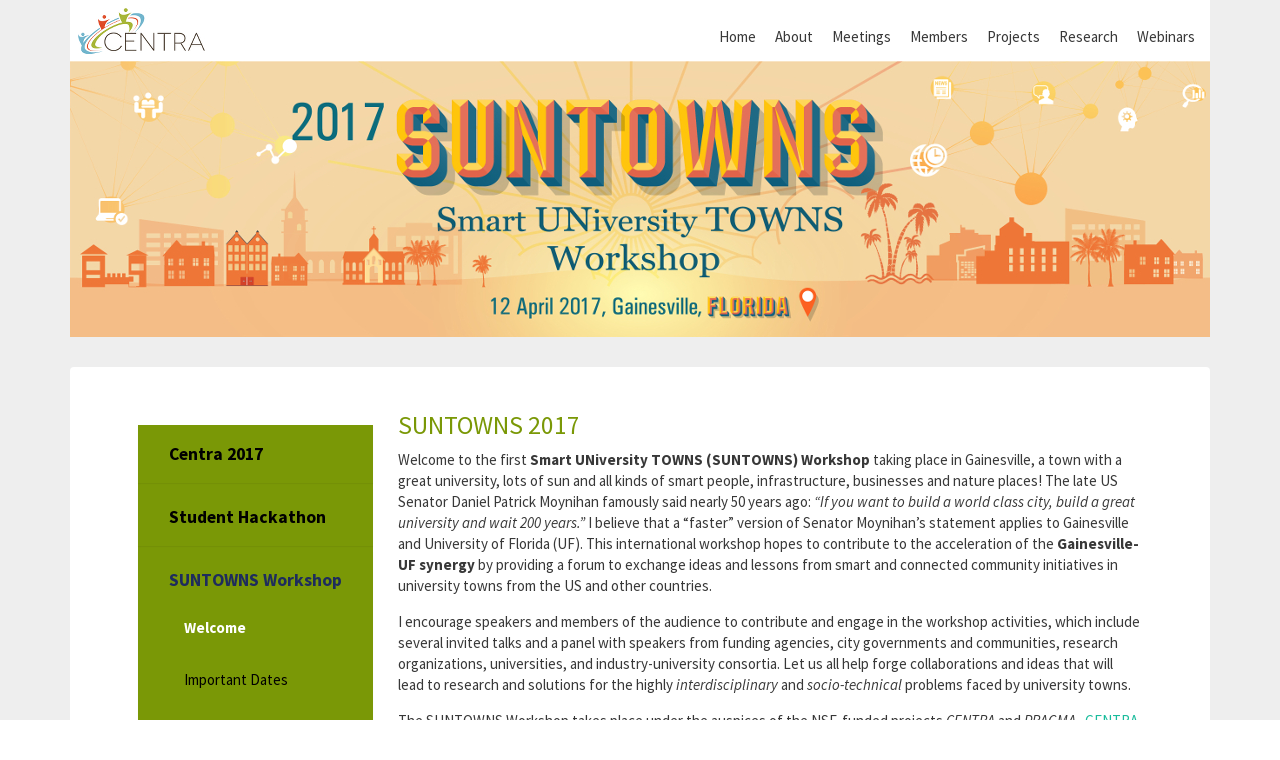

--- FILE ---
content_type: text/html; charset=utf-8
request_url: https://www.globalcentra.org/suntowns2017/
body_size: 4647
content:
<!DOCTYPE html>
<html lang="en">
  <head>

	<meta charset="utf-8">
	<meta http-equiv="X-UA-Compatible" content="IE=edge">
	<meta name="viewport" content="width=device-width, initial-scale=1">
	<title>SUNTOWNS 2017 | Global CENTRA</title>
	<meta name="description" content="Global Collaborations to Enable Transnational Cyberinfrastructure Applications">

	<meta http-equiv="X-Frame-Options" content="SAMEORIGIN">
	<!-- <meta http-equiv="Content-Security-Policy" content="default-src *; style-src 'self' 'unsafe-inline'; script-src 'self' 'unsafe-inline' 'unsafe-eval' http://www.google.com"> -->

	<meta http-equiv="Content-Security-Policy" content="style-src 'self' 'unsafe-inline' https://maxcdn.bootstrapcdn.com http://www.google.com http://ajax.googleapis.com https://fonts.googleapis.com https://oss.maxcdn.com http://www.google-analytics.com; child-src 'unsafe-inline' https://www.google.com/maps/ https://player.vimeo.com/video/; object-src 'none'">
	<meta http-equiv="X-Xss-Protection" content="1; mode=block">
	<meta http-equiv="X-Content-Type-Options" content="nosniff">


    <!-- Bootstrap core CSS -->
    <link href="https://maxcdn.bootstrapcdn.com/bootstrap/3.3.6/css/bootstrap.min.css" rel="stylesheet">

	<!-- CSS -->
	<link rel="stylesheet" href="/css/main.css">

	<!-- Canonical -->
	<link rel="canonical" href="http://www.globalcentra.org/suntowns2017/">

	<!-- RSS -->
	<link rel="alternate" type="application/atom+xml" title="Global CENTRA" href="http://www.globalcentra.org/feed.xml" />

	<!-- Font Awesome -->
	<link href="https://maxcdn.bootstrapcdn.com/font-awesome/4.3.0/css/font-awesome.min.css" rel="stylesheet">
    
    <!-- Centra CSS -->
	<link rel="stylesheet" href="/css/centra.css">

    <!-- HTML5 shim and Respond.js for IE8 support of HTML5 elements and media queries -->
    <!--[if lt IE 9]>
      <script src="https://oss.maxcdn.com/html5shiv/3.7.2/html5shiv.min.js"></script>
      <script src="https://oss.maxcdn.com/respond/1.4.2/respond.min.js"></script>
    <![endif]-->

	<!-- Google Fonts -->
	
	<link href="https://fonts.googleapis.com/css?family=Source+Sans+Pro:400,700,700italic,400italic" rel="stylesheet" type="text/css">
	

	<!-- KaTeX -->
	

	<!-- Google Analytics -->
	
	<script>
	(function(i,s,o,g,r,a,m){i['GoogleAnalyticsObject']=r;i[r]=i[r]||function(){
	(i[r].q=i[r].q||[]).push(arguments)},i[r].l=1*new Date();a=s.createElement(o),
	m=s.getElementsByTagName(o)[0];a.async=1;a.src=g;m.parentNode.insertBefore(a,m)
	})(window,document,'script','//www.google-analytics.com/analytics.js','ga');

	ga('create', 'UA-73373367-1', 'auto');
	ga('send', 'pageview');
	</script>
	

	<!-- Website icon -->
	<link rel="apple-touch-icon" sizes="57x57" href="/img/ico/apple-touch-icon-57x57.png">
	<link rel="apple-touch-icon" sizes="60x60" href="/img/ico/apple-touch-icon-60x60.png">
	<link rel="apple-touch-icon" sizes="72x72" href="/img/ico/apple-touch-icon-72x72.png">
	<link rel="apple-touch-icon" sizes="76x76" href="/img/ico/apple-touch-icon-76x76.png">
	<link rel="apple-touch-icon" sizes="114x114" href="/img/ico/apple-touch-icon-114x114.png">
	<link rel="apple-touch-icon" sizes="120x120" href="/img/ico/apple-touch-icon-120x120.png">
	<link rel="apple-touch-icon" sizes="144x144" href="/img/ico/apple-touch-icon-144x144.png">
	<link rel="apple-touch-icon" sizes="152x152" href="/img/ico/apple-touch-icon-152x152.png">
	<link rel="apple-touch-icon" sizes="180x180" href="/img/ico/apple-touch-icon-180x180.png">
	<link rel="icon" type="image/png" href="/img/ico/favicon-32x32.png" sizes="32x32">
	<link rel="icon" type="image/png" href="/img/ico/android-chrome-192x192.png" sizes="192x192">
	<link rel="icon" type="image/png" href="/img/ico/favicon-96x96.png" sizes="96x96">
	<link rel="icon" type="image/png" href="/img/ico/favicon-16x16.png" sizes="16x16">
	<link rel="manifest" href="/img/ico/manifest.json">
	<link rel="mask-icon" href="/img/ico/safari-pinned-tab.svg" color="#5bbad5">
	<meta name="msapplication-TileColor" content="#da532c">
	<meta name="msapplication-TileImage" content="/img/ico/mstile-144x144.png">
	<meta name="theme-color" content="#ffffff">

</head>

  <body>
    <div class="container">

<header class="site-header">

	<nav>
	    <a href="/"><img src="/img/centra-logo.jpg" title="CENTRA logo" alt="CENTRA logo"></a>
		<span style="float:right; margin-top:18px;">
			
				<a href="/" class="nav-link">Home</a>
			

			
			
			
			
			
			
			
			
			
			
			
			
				<a href="/about/" class="nav-link">
					About</a>

				
			
			
			
			
			
			
			
			
			
			
			
			
			
			
			
			
			
			
			
			
			
			
			
			
			
			
			
			
				<a href="/meetings/" class="nav-link">
					Meetings</a>

				
			
			
				<a href="/members/" class="nav-link">
					Members</a>

				
			
			
			
			
			
			
			
			
			
			
			
			
			
			
			
			
			
			
			
			
			
			
			
			
			
			
			
			
			
			
			
			
			
			
			
			
			
			
			
			
			
			
			
			
			
			
			
			
			
			
			
			
			
			
			
			
			
			
			
			
			
			
			
			
			
			
			
			
			
			
			
			
			
			
			
			
			
			
			
			
			
			
			
			
			
			
			
			
			
			
			
			
			
			
			
			
			
			
			
			
			
			
			
			
				<a href="/projects/" class="nav-link">
					Projects</a>

				
			
			
			
			
			
			
			
			
			
			
			
			
			
			
			
			
			
			
			
			
			
			
				<a href="/research/" class="nav-link">
					Research</a>

				
			
			
			
			
			
			
			
			
			
			
			
			
			
			
			
			
			
			
			
			
			
			
			
			
			
			
			
			
			
			
			
			
			
			
			
			
			
			
			
			
			
			
			
			
			
			
			
			
			
			
			
			
			
			
			
			
			
			
			
			
			
			
			
			
			
			
			
			
			
			
			
			
			
			
			
			
			
			
			
			
			
			
			
			
			
			
			
			
			
			
			
			
				<a href="/webinars/" class="nav-link">
					Webinars</a>

				
			
			
			
			
			
			
			
			
			
			
			
			
			
			
			
			
			
			
			
			
			
			
			
			
			
			
			
			
			
			
			
			
			
			
			
		</span>
	</nav>

</header>

</div>

    <div class="content">
      <div class="container">
<article class="feature-image">
  <header style="padding: 0px">
    <img src="/img/SUNTOWNS_B.jpg"  style="width: 100%; height: 100%;">
  </header>
  
  <section class="post-content"><style type="text/css">
	
.centra_meeting_menu {
	float:left;
	list-style-type: none;
	margin: 24px 25px 10px 0;
	padding: 0px;
	background-color: #7a9806;
	border-radius: 5px;
	/*background-color: #ff8d90;*/
}

.panel {
	border: 0px black solid !important;
	border-radius: 0px !important;
}

.panel-group {
	border-radius: 0px !important;	
}

.panel-default {
	border: 0px black solid !important;
	border-radius: 0px !important;
}

.centra_meeting_menu .panel-heading {
	background-color: #7a9806;
	border: 0px black solid !important;
	border-radius: 0px !important;
}

.centra_meeting_menu .panel-heading a {
	display: block;
	color: #000;
	font-size: 1.1em;
	font-weight: bold;
	padding: 8px 16px;
	text-decoration: none;
}

.centra_meeting_menu .panel-heading a.selected {
	display: block;
	color: #1e2c5d;
	font-size: 1.1em;
	padding: 8px 16px;
	font-weight: bold;
	text-decoration: none;
}

.centra_meeting_menu .panel-body {
	background-color: #7a9806;
	border: 0px black solid !important;
	border-radius: 0px;
	padding-top: 0px;
	padding-bottom: 0px;
}

ul.centra_meeting_menu_sub {
	list-style-type: none;
}

li.centra_meeting_menu_sub > a {
	display: block;
	color: #000;
	padding: 8px 16px;
	text-decoration: none;
}

li.centra_meeting_menu_sub_selected > a {
	display: block;
	color: #fff;
	padding: 8px 16px;
	font-weight: bold;
	text-decoration: none;
}

/* Change the link color on hover */
li.centra_meeting_menu_sub > a:hover {
	background-color: #555;
	color: white;
}

section.post-content {
	min-height: 800px;
}

</style>





<div class="panel-group centra_meeting_menu" id="accordion" role="tablist" aria-multiselectable="false">
	<div class="panel panel-default">
		<div class="panel-heading" role="tab" id="centraHeading">
			<h4 class="panel-title">
				<a role="button"  data-toggle="collapse" data-parent="#accordion" href="#centra" aria-expanded="true" aria-controls="centra">
					Centra 2017
				</a>
			</h4>
		</div>
		<div id="centra"  class="panel-collapse collapse"  role="tabpanel" aria-labelledby="centraHeading">
			<div class="panel-body">
				<ul class="centra_meeting_menu_sub">
					<li  class=" centra_meeting_menu_sub" ><a href="/centra2/">Welcome</a></li>
					<li  class=" centra_meeting_menu_sub" ><a href="/centra2/news.html">Important Dates</a></li>
					<li  class=" centra_meeting_menu_sub" ><a href="/centra2/program.html">Program</a></li>
					<li  class=" centra_meeting_menu_sub" ><a href="/centra2/registration.html">Registration</a></li>
					<li  class=" centra_meeting_menu_sub" ><a href="/centra2/venue.html">Venue and Lodging</a></li>
					<li  class=" centra_meeting_menu_sub" ><a href="/centra2/travel.html">Travel</a></li>
					<li  class=" centra_meeting_menu_sub" ><a href="/centra2/visainfo.html">Visa Information</a></li>
					<li  class=" centra_meeting_menu_sub" ><a href="/centra2/organizers.html">Organizers</a></li>
					<li  class=" centra_meeting_menu_sub" ><a href="/centra2/sponsorship.html">Sponsorship</a></li>
				</ul> 
			</div>
		</div>
    </div>
	<div class="panel panel-default">
		<div class="panel-heading" role="tab" id="hackathonHeading">
			<h4 class="panel-title">
				<a role="button"  data-toggle="collapse" data-parent="#accordion" href="#hackathon" aria-expanded="false" aria-controls="hackathon">
					Student Hackathon
				</a>
			</h4>
		</div>
		<div id="hackathon"  class="panel-collapse collapse"  role="tabpanel" aria-labelledby="hackathonHeading">
			<div class="panel-body">
				<ul class="centra_meeting_menu_sub">
					<li  class=" centra_meeting_menu_sub" ><a href="/hackathon2017/">Welcome</a></li>
					<li  class=" centra_meeting_menu_sub" ><a href="/hackathon2017/news.html">Important Dates</a></li>
					<li  class=" centra_meeting_menu_sub" ><a href="/hackathon2017/program.html">Program</a></li>
					<li  class=" centra_meeting_menu_sub" ><a href="/hackathon2017/registration.html">Registration</a></li>
					<li  class=" centra_meeting_menu_sub" ><a href="/hackathon2017/faq.html">FAQ</a></li>
					<li  class=" centra_meeting_menu_sub" ><a href="/hackathon2017/venue.html">Venue and Lodging</a></li>
					<li  class=" centra_meeting_menu_sub" ><a href="/hackathon2017/travel.html">Travel</a></li>
					<li  class=" centra_meeting_menu_sub" ><a href="/hackathon2017/visainfo.html">Visa Information</a></li>
					<li  class=" centra_meeting_menu_sub" ><a href="/hackathon2017/organizers.html">Organizers</a></li>
					<li  class=" centra_meeting_menu_sub" ><a href="/hackathon2017/sponsorship.html">Sponsorship</a></li>
				</ul> 
			</div>
		</div>
    </div>
	<div class="panel panel-default">
		<div class="panel-heading" role="tab" id="sundownsHeading">
			<h4 class="panel-title">
				<a role="button"  class="selected"   data-toggle="collapse" data-parent="#accordion" href="#suntowns" aria-expanded="false" aria-controls="suntowns">
					SUNTOWNS Workshop
				</a>
			</h4>
		</div>
		<div id="suntowns"  class="panel-collapse collapse in"  role="tabpanel" aria-labelledby="sundownsHeading">
			<div class="panel-body">
				<ul class="centra_meeting_menu_sub">
					<li  class="centra_meeting_menu_sub_selected" ><a href="/suntowns2017/">Welcome</a></li>
					<li  class=" centra_meeting_menu_sub" ><a href="/suntowns2017/news.html">Important Dates</a></li>
					<li  class=" centra_meeting_menu_sub" ><a href="/suntowns2017/program.html">Program</a></li>
					<li  class=" centra_meeting_menu_sub" ><a href="/suntowns2017/registration.html">Registration</a></li>
					<li  class=" centra_meeting_menu_sub" ><a href="/suntowns2017/venue.html">Venue and Lodging</a></li>
					<li  class=" centra_meeting_menu_sub" ><a href="/suntowns2017/travel.html">Travel</a></li>
					<li  class=" centra_meeting_menu_sub" ><a href="/suntowns2017/visainfo.html">Visa Information</a></li>
					<li  class=" centra_meeting_menu_sub" ><a href="/suntowns2017/organizers.html">Organizers</a></li>
					<li  class=" centra_meeting_menu_sub" ><a href="/suntowns2017/sponsorship.html">Sponsorship</a></li>
				</ul>
			</div>
		</div>
    </div>
 </div>
<h2 id="suntowns-2017">SUNTOWNS 2017</h2>

<p>
Welcome to the first <b>Smart UNiversity TOWNS (SUNTOWNS) Workshop</b> taking place in Gainesville, a town with a great university, lots of sun and all kinds of smart people, infrastructure, businesses and nature places! The late US Senator Daniel Patrick Moynihan famously said nearly 50 years ago:<i> “If you want to build a world class city, build a great university and wait 200 years.”</i> I believe that a “faster” version of Senator Moynihan’s statement applies to Gainesville and University of Florida (UF). This international workshop hopes to contribute to the acceleration of the <b>Gainesville-UF synergy</b> by providing a forum to exchange ideas and lessons from smart and connected community initiatives in university towns from the US and other countries. 
</p>
<p>
I encourage speakers and members of the audience to contribute and engage in the workshop activities, which include several invited talks and a panel with speakers from funding agencies, city governments and communities, research organizations, universities, and industry-university consortia. Let us all help forge collaborations and ideas that will lead to research and solutions for the highly <i>interdisciplinary</i> and <i>socio-technical</i> problems faced by university towns.
</p>
<p>
The SUNTOWNS Workshop takes place under the auspices of the NSF-funded projects <i>CENTRA</i> and <i>PRAGMA</i> . <a href="http://www.globalcentra.org/about/" target="_blank">CENTRA</a> enables international collaborations on adaptable (software-defined) cyberinfrastructure for environmental modeling, natural disaster management and smart and connected communities. <a href="http://www.pragma-grid.net" target="_blank">PRAGMA</a> supports collaborative research amongst researchers from Pacific Rim countries on middleware and distributed computing to advance virtual scientific expeditions on, among other topics, lake science, biodiversity and advanced networking. The 2nd annual meeting of CENTRA and the 32nd semiannual meeting of PRAGMA also take place in Gainesville during the two days preceding and the two days following the SUNTOWNS workshop, respectively. SUNTOWNS attendees are welcome to participate in these other meetings. 
</p>
<p>
I want to acknowledge representatives of the City of Gainesville, the University of Florida and the US National Science Foundation for their participation in the SUNTOWNS workshop, and thank the US National Science Foundation and the AT&amp;T Foundation for partially funding the workshop. 
</p>
<p>
Once again, welcome to the SUNTOWNS workshop, to the University of Florida and to the <a href="http://www.cityofgainesville.org" target="_blank">City of Gainesville</a>. I hope you can take some time to enjoy and stroll around the beautiful UF campus and see the UF’s official mascots -- <a href="http://floridagators.com/sports/2015/12/10/_spirit_mascots_history_.aspx" target="_blank">Albert and Alberta Gator</a> and real alligators!
</p>
<p>On behalf of the SUNTOWNS Organizing Team, <br />
José Fortes</p>
</section>
</article>
</div>
    </div>
    <footer class="container">
	<p class="NSF_footer">
		<!-- <img src="/img/nsf1.gif" title="National Science Foundation logo" alt="National Science Foundation logo"> -->
		<span class="NSF_footer_text">CENTRA institutional members are responsible for supporting their institution’s participation in activities. Funding for the annual meeting is provided by the host institution. From CENTRA's inception in 2015 until 2021, USA participants and USA activities were also funded in part by the US National Science Foundation (NSF) under grant NSF ACI 1550126. 
 <br>
 <a href="https://www.globalcentra.org/about/">See the About page for more information.</a><br>
</span>
	</p>




<div class="site-footer">
	<a rel="license" href="http://creativecommons.org/licenses/by/4.0/"><img alt="Creative Commons License" style="border-width:0" src="https://i.creativecommons.org/l/by/4.0/88x31.png" /></a><br> Except where otherwise noted, content on this site is licensed under a  <a rel="license" href="http://creativecommons.org/licenses/by/4.0/">Creative Commons Attribution 4.0 International License</a>.  <br> Copyright 2021 ACIS Lab <p>This page uses <a href="http://www.google.com/analytics">Google Analytics</a> &bull; <a href="http://www.google.com/intl/en_ALL/privacypolicy.html">Google Privacy Policy</a> &copy; Copyright 2021</p>

</div>


</footer>


<!-- Bootstrap core JavaScript
================================================== -->
<!-- Placed at the end of the document so the pages load faster -->
<script src="https://ajax.googleapis.com/ajax/libs/jquery/1.11.3/jquery.min.js"></script>
<script>window.jQuery || document.write('<script src="https://ajax.googleapis.com/ajax/libs/jquery/1.11.3/jquery.min.js"><\/script>')</script>
<!-- Latest compiled and minified JavaScript -->
<script src="https://maxcdn.bootstrapcdn.com/bootstrap/3.3.6/js/bootstrap.min.js" integrity="sha384-0mSbJDEHialfmuBBQP6A4Qrprq5OVfW37PRR3j5ELqxss1yVqOtnepnHVP9aJ7xS" crossorigin="anonymous"></script>

  </body>
</html>


--- FILE ---
content_type: text/css; charset=utf-8
request_url: https://www.globalcentra.org/css/main.css
body_size: 1818
content:
/*! normalize.css v3.0.2 | MIT License | git.io/normalize */html{font-family:sans-serif;-ms-text-size-adjust:100%;-webkit-text-size-adjust:100%}body{margin:0}article,aside,details,figcaption,figure,footer,header,hgroup,main,menu,nav,section,summary{display:block}audio,canvas,progress,video{display:inline-block;vertical-align:baseline}audio:not([controls]){display:none;height:0}[hidden],template{display:none}a{background-color:transparent}a:active,a:hover{outline:0}abbr[title]{border-bottom:1px dotted}b,strong{font-weight:bold}dfn{font-style:italic}h1{font-size:2em;margin:0.67em 0}mark{background:#ff0;color:#000}small{font-size:80%}sub,sup{font-size:75%;line-height:0;position:relative;vertical-align:baseline}sup{top:-0.5em}sub{bottom:-0.25em}img{border:0}svg:not(:root){overflow:hidden}figure{margin:1em 40px}hr{-moz-box-sizing:content-box;box-sizing:content-box;height:0}pre{overflow:auto}code,kbd,pre,samp{font-family:monospace, monospace;font-size:1em}button,input,optgroup,select,textarea{color:inherit;font:inherit;margin:0}button{overflow:visible}button,select{text-transform:none}button,html input[type="button"],input[type="reset"],input[type="submit"]{-webkit-appearance:button;cursor:pointer}button[disabled],html input[disabled]{cursor:default}button::-moz-focus-inner,input::-moz-focus-inner{border:0;padding:0}input{line-height:normal}input[type="checkbox"],input[type="radio"]{box-sizing:border-box;padding:0}input[type="number"]::-webkit-inner-spin-button,input[type="number"]::-webkit-outer-spin-button{height:auto}input[type="search"]{-webkit-appearance:textfield;-moz-box-sizing:content-box;-webkit-box-sizing:content-box;box-sizing:content-box}input[type="search"]::-webkit-search-cancel-button,input[type="search"]::-webkit-search-decoration{-webkit-appearance:none}fieldset{border:1px solid #c0c0c0;margin:0 2px;padding:0.35em 0.625em 0.75em}legend{border:0;padding:0}textarea{overflow:auto}optgroup{font-weight:bold}table{border-collapse:collapse;border-spacing:0}td,th{padding:0}.hll{background-color:#ffc}.c{color:#999988;font-style:italic}.err{color:#a61717;background-color:#e3d2d2}.k{color:#000000;font-weight:bold}.o{color:#000000;font-weight:bold}.cm{color:#999988;font-style:italic}.cp{color:#999999;font-weight:bold;font-style:italic}.c1{color:#999988;font-style:italic}.cs{color:#999999;font-weight:bold;font-style:italic}.gd{color:#000000;background-color:#fdd}.ge{color:#000000;font-style:italic}.gr{color:#a00}.gh{color:#999}.gi{color:#000000;background-color:#dfd}.go{color:#888}.gp{color:#555}.gs{font-weight:bold}.gu{color:#aaa}.gt{color:#a00}.kc{color:#000000;font-weight:bold}.kd{color:#000000;font-weight:bold}.kn{color:#000000;font-weight:bold}.kp{color:#000000;font-weight:bold}.kr{color:#000000;font-weight:bold}.kt{color:#445588;font-weight:bold}.m{color:#099}.s{color:#d01040}.na{color:teal}.nb{color:#0086B3}.nc{color:#445588;font-weight:bold}.no{color:teal}.nd{color:#3c5d5d;font-weight:bold}.ni{color:purple}.ne{color:#990000;font-weight:bold}.nf{color:#990000;font-weight:bold}.nl{color:#990000;font-weight:bold}.nn{color:#555}.nt{color:navy}.nv{color:teal}.ow{color:#000000;font-weight:bold}.w{color:#bbb}.mf{color:#099}.mh{color:#099}.mi{color:#099}.mo{color:#099}.sb{color:#d01040}.sc{color:#d01040}.sd{color:#d01040}.s2{color:#d01040}.se{color:#d01040}.sh{color:#d01040}.si{color:#d01040}.sx{color:#d01040}.sr{color:#009926}.s1{color:#d01040}.ss{color:#990073}.bp{color:#999}.vc{color:teal}.vg{color:teal}.vi{color:teal}.il{color:#099}*{margin:0;padding:0;box-sizing:border-box}.gist table tbody tr td{box-sizing:content-box}html{background:#fff}::selection{background:#D4D4D4}::-moz-selection{background:#D4D4D4}body{color:#383838;font-family:"Source Sans Pro",Helvetica,Arial,sans-serif;font-size:1.25em;word-wrap:break-word}h1,h2,h3,h4,h5,h6{font-family:"Source Sans Pro",Helvetica,Arial,sans-serif;line-height:1.3;margin:0.67em 0}h1 a,h2 a,h3 a,h4 a,h5 a,h6 a{color:#383838}h1{font-size:2.0em}h2{font-size:1.7em}h3{font-size:1.5em}h4{font-size:1.15em}blockquote{border-left:2px solid;padding:1em 1em}blockquote p:last-child,footer p:last-child{margin-bottom:0}table{table-layout:auto;width:100%;word-wrap:break-word}@media (min-width: 1100px){table{overflow-x:visible;display:inline-block}}td,th{padding:0.5em 1em;border:1px solid rgba(0,0,0,0.1);text-align:left}@media (min-width: 1100px){td,th{min-width:200px;max-width:400px}}table,dl,blockquote,code,kbd,pre,samp{margin:1em 0}dt{font-weight:bold}dd{margin-left:2em}p,ol,ul,dl,.math-display{margin-bottom:1em}.math-display{display:inline-block;width:100%}ol,ul{list-style-position:inside;padding-left:1em}hr{border:0;border-top:1px solid rgba(0,0,0,0.1);border-bottom:1px solid #fff;margin:1em 0}a{color:#1ABC9C;text-decoration:none}.nav{list-style:none;margin:0;padding:0}iframe,img,embed,object,video{max-width:100%}img[align=left]{margin-right:3%}img[align=right]{margin-left:3%}.noBorder{border:none !important}.feature-image .post-content{padding:3% 6%}@media (max-width: 1000px){.feature-image .post-content{padding:3% 3%}}article,.comments,.call-out,.posts .post-teaser{padding:5% 20%}@media (max-width: 1000px){article,.comments,.call-out,.posts .post-teaser{padding:7.5% 12.5%}}article a:hover,.posts .post-teaser p a:hover{text-decoration:underline;color:#117964}.button{border-radius:0.3em;border:1px solid;display:inline-block;margin:1em 0;padding:0.5em 0.75em}a.button:hover,#post-nav a:hover{background:#1ABC9C;border:1px solid #1ABC9C;color:#fff;text-decoration:none}.disabled{opacity:0.7}article,.comments{border-bottom:1px solid rgba(0,0,0,0.1);float:left;width:100%}article header{margin-bottom:6%;text-align:center}article .footnotes{font-size:0.9em}header h1{margin:0}header .meta{color:rgba(56,56,56,0.5);font-size:0.9em;letter-spacing:0.1em;margin:0;text-transform:uppercase}.feature-image{padding:0%}.feature-image .post-link{color:#fff}.feature-image header{color:#fff;background-size:cover;margin-bottom:0;padding:8% 20%}.feature-image header .meta{color:rgba(255,255,255,0.7)}.feature-image .post-content{background-color:white;margin-top:30px;border-radius:4px}#post-nav{width:100%;border-bottom:1px solid rgba(0,0,0,0.1);display:flex;float:left}#post-nav a,#post-nav .page-title{display:inline-block}#post-nav .page-title{font-size:1.2em;margin-bottom:1em;width:100%}#post-nav a{padding:2em 3em;border:1px solid rgba(255,255,255,0);text-align:center;width:50%}#post-nav i{vertical-align:middle}.call-out{display:inline-block;width:100%;background-color:#F98752;background-size:cover;font-size:1.2em;text-align:center;color:#FFF}.call-out p:last-child{margin-bottom:0}.posts .post-teaser{width:100%;margin-bottom:0;display:inline-block;background-size:cover;border-bottom:1px solid rgba(0,0,0,0.1)}.posts .excerpt{margin-top:1em}.pagination .button{margin:0 1.5em}.pagination .button i{vertical-align:middle}.pagination{padding:5% 20% 0 20%;text-align:center}.site-header{background:#fff;display:inline-block;float:left;width:100%;padding:.5em}.site-header .site-title{float:left;font-weight:bold;font-size:1em;line-height:1.5}.site-header .site-nav ul{margin:0;padding:0;list-style:none;line-height:1.5;float:right;text-align:right}.site-header .site-nav li{display:inline;float:left;margin-right:1.2em}@media (max-width: 1100px){.site-header .site-nav ul{display:inline-block;float:left;text-align:left;width:100%}}.site-footer{display:inline-block;text-align:center;width:100%;color:#858585;font-size:0.9em}


--- FILE ---
content_type: text/css; charset=utf-8
request_url: https://www.globalcentra.org/css/centra.css
body_size: 478
content:
body {
font-size: 1.5em;
background-color: rgb(238, 238, 238);
}

h1, h2, h3, h4, h5, h6 {
color: #7a9806;
margin: 0.3em 0;
}

.story-highlight {
background-color: white;
padding-top: 1em;
padding-left: 1em;
padding-right: 1em;
padding-bottom: 1px;
margin-bottom: 1em;
border-radius: 4px;
}

.banner {
list-style-type: none;
list-style-image: none;
list-style-position: outside;
float: right;
display: flex;
}

.banner a {
color:white;
}

.fa-fw {
color:white;
}

.NSF_footer {
/* display: flex; */
align-items: center;
padding: .5em;
display: table;
}

.NSF_footer_text {
display: table-cell;
vertical-align: middle;
padding: 0 0 0 1em;
}

.jumbotron {
padding-bottom: 0;
margin-bottom: 1em;
padding-top: 0em;
}

.subtron {
background-color: #7a9806;
color:  white;
padding: .7em;
}

.highlight-nav-link {
background-color:#7a9806;
padding:5px 8px 7px 8px;
border-radius: 3px;
color: white;
}

.nav-link {
padding:5px 8px 7px 8px;
color: #383838;
}

.title {
font-weight: bold;
}

.member-heading {
color:#7a9806;
}

.member-image {
float:left;
padding: .5em 1em 1em 0;
}

.gallery-thumb {
padding: 15px;
margin: 10px;
background: #ccc;
}

#sponsors img {
display: inline-block;
height: 75px;
padding: 5px;
}

.clear-both {
clear: both;
}

.underline {
text-decoration: underline;
}

li {
margin-bottom: 1em;
}

.vertical-align {
    display: flex;
    align-items: center;
}

.row-m {
    margin-top : 30px;
    margin-bottom: 30px;
    border: 0px solid;
    padding-top: 10px;
    padding-bottom: 10px;
  }

.gap-responsive {
    display: flex;
    flex-direction: row;
    flex-wrap: nowrap;
    gap: 0px;  /* Default small gap for mobile */
}

@media (min-width: 768px) {
    .gap-responsive {
        /*gap: 40px;  !* Larger gap for desktop *!*/
        /*margin-right: 40px;*/
    }
    .img-container {
        padding: 20px
    }
}

@media (max-width: 500px) {
    .gap-responsive {
        flex-wrap: wrap;
        gap: 10px;
    }
}

.img-rounded {
    max-width: 200px; !important;
    height: auto;
    width: 100%;
    cursor: pointer;
    transition: transform 0.3s ease;
}

.fullscreen {
    position: fixed;
    top: 0;
    left: 0;
    width: 100vw;
    height: 100vh;
    background: rgba(0, 0, 0, 0.8);
    display: flex;
    align-items: center;
    justify-content: center;
    z-index: 1000;
    display: none;
}

/* Fullscreen image */
.fullscreen img {
    min-width: 50%;
    min-height: auto;
    max-width: 90%;
    max-height: 90%;
    box-shadow: 0px 0px 10px rgba(255, 255, 255, 0.5);
}




--- FILE ---
content_type: text/plain
request_url: https://www.google-analytics.com/j/collect?v=1&_v=j102&a=1229050588&t=pageview&_s=1&dl=https%3A%2F%2Fwww.globalcentra.org%2Fsuntowns2017%2F&ul=en-us%40posix&dt=SUNTOWNS%202017%20%7C%20Global%20CENTRA&sr=1280x720&vp=1280x720&_u=IEBAAEABAAAAACAAI~&jid=1992496226&gjid=1077539327&cid=566895705.1769374173&tid=UA-73373367-1&_gid=116592645.1769374173&_r=1&_slc=1&z=1239807310
body_size: -451
content:
2,cG-W0PE8PDJW8